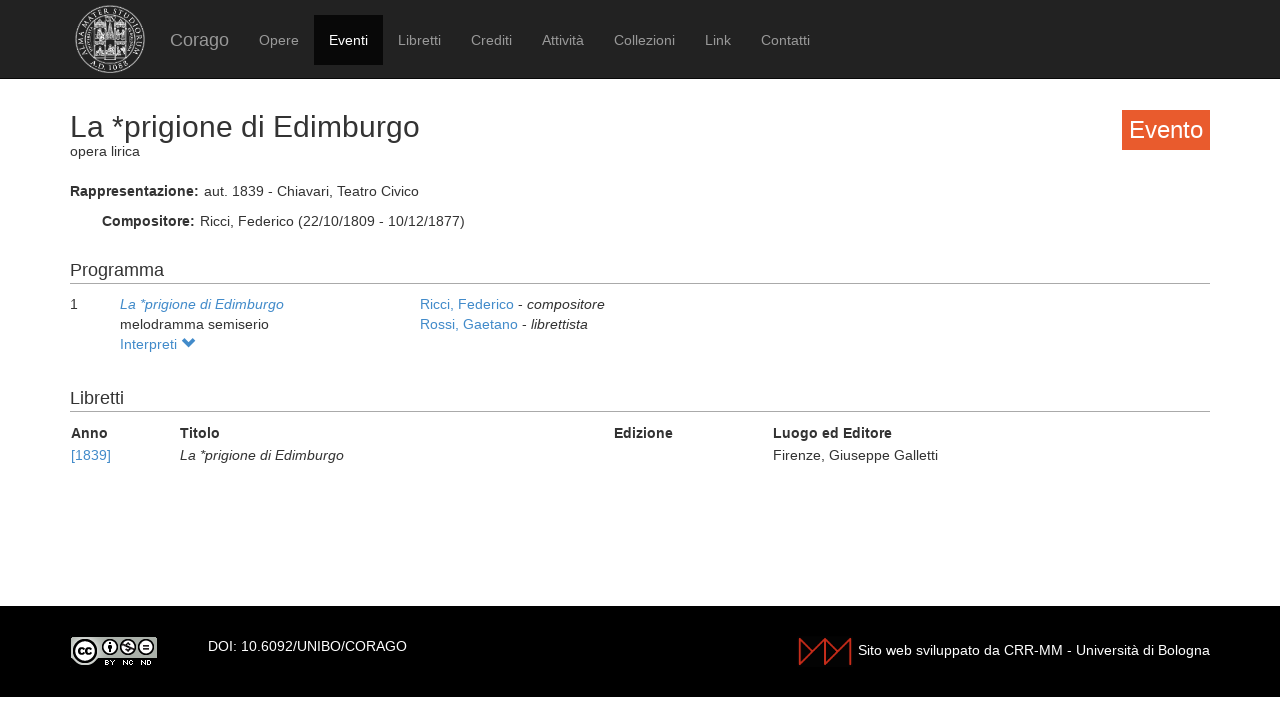

--- FILE ---
content_type: text/html; charset=UTF-8
request_url: https://corago.unibo.it/evento/ZAP1936196
body_size: 2421
content:
<!DOCTYPE html>
<html>
    <head>
        <meta charset="utf-8" />
        <title>Corago</title>
        <script src="/bundles/corago/bower_components/jquery/dist/jquery.min.js"> </script>
        <script src="/bundles/corago/bower_components/bootstrap/dist/js/bootstrap.min.js"> </script>
        <script src="//cdn.datatables.net/1.10.0/js/jquery.dataTables.js"></script>
        <script src="//ajax.googleapis.com/ajax/libs/jqueryui/1.9.2/jquery-ui.min.js"></script>
        <script src="//cdnjs.cloudflare.com/ajax/libs/jsPlumb/1.4.1/jquery.jsPlumb-1.4.1-all-min.js"></script>
        <script src="/bundles/corago/galleria/galleria-1.4.2.js"> </script>
        <link rel="stylesheet" href="/bundles/corago/bower_components/bootstrap/dist/css/bootstrap.min.css" />
        <link rel="stylesheet" href="/bundles/corago/css/style.css" />
        <link rel="stylesheet" href="//cdn.datatables.net/1.10.0/css/jquery.dataTables.css" />
    </head>
    <body>
        <div class="main_container">
                        <div class="navbar navbar-inverse navbar-fixed-top" role="navigation">
                <div class="container">
                    <div class="logo">
                        <a href="http://www.unibo.it"><img src="/bundles/corago/images/sigillo2s.png"></img></a>
                    </div>
                    <div class="navbar-header">
                        <button type="button" class="navbar-toggle" data-toggle="collapse" data-target=".navbar-collapse">
                            <span class="sr-only">Toggle navigation</span>
                            <span class="icon-bar"></span>
                            <span class="icon-bar"></span>
                            <span class="icon-bar"></span>
                        </button>
                        <a class="navbar-brand" href="/">Corago</a>
                    </div>
                    <div class="collapse navbar-collapse">
                        <ul class="nav navbar-nav">
                            <li ><a href="/opere">Opere</a></li>
                            <li class="active"><a href="/eventi">Eventi</a></li>
                            <li ><a href="/libretti">Libretti</a></li>
                            <li ><a href="/crediti">Crediti</a></li>
                            <li ><a href="/attivita">Attività</a></li>
                            <li ><a href="/collezioni">Collezioni</a></li>
                            <li ><a href="/link">Link</a></li>
                            <li ><a href="/contatti">Contatti</a></li>
                        </ul>
                    </div>
                </div>
            </div>

            <div class="block contentbottom">
                <div class="container">
    <div class="row big_row">
        <div class="col-md-12">
            <h3 style="background:rgb(233, 91, 45); padding:7px; color:white; float:right">Evento</h3>
            <h2>La *prigione di Edimburgo</h2>
            <div class="big_row subtitle">
                <span>opera lirica</span>
            </div>
            <div class="md-btm-margin">
                <div class="displayrow">
                    <div class="displaycell reslabel">Rappresentazione:</div>
                    <div class="displaycell">aut. 1839 - Chiavari, Teatro Civico</div>
                </div>
                            </div>
                        <div>
                                <div class="displayrow">
                    <div class="displaycell reslabel">
                        Compositore:
                    </div>
                    <div class="displaycell">
                        Ricci, Federico (22/10/1809 - 10/12/1877)  
                    </div>
                </div>
                            </div>
                    </div>
    </div>
        <div class="row big_row">
        <div class="col-md-12">
            <h4>Programma</h4>
                        <div>
                <div class="displaytable">
                    <div class="displayrow">
                        <div class="displaycell numero numerocell" >1</div>
                        <div class="displaycell titolo titolocell">
                                                        <h5><a href='/opera/Z000053420'><i>La *prigione di Edimburgo</i></a></h5>
                                                                                    <br/>melodramma semiserio
                        </div>
                        <div class="displaycell">
                                                        <div>
                                <a href='/risultatoeventiautore/Ricci Federico'
                                    title='Cerca rappresentazioni con Ricci, Federico  
'>Ricci, Federico  

                                </a> - <i>compositore</i>
                            </div>
                                                        <div>
                                <a href='/risultatoeventiautore/Rossi Gaetano'
                                    title='Cerca rappresentazioni con Rossi, Gaetano  
'>Rossi, Gaetano  

                                </a> - <i>librettista</i>
                            </div>
                                                    </div>
                    </div>
                </div>
                                <div class="interpreti">
                    <a>Interpreti <span class="glyphicon glyphicon-chevron-down"></span></a>
                    <div class="interpreti-table-container">
                        <table class="table table-condensed table-interpreti">
                            <thead>
                                <th>Personaggi</th><th>Interpreti</th><th>Nome in fonte</th>
                                <!-- <th>Ruolo Vocale</th> -->
                                <th>Note</th>
                            </thead>
                            <tbody>
                                                            <tr>
                                                                    <td>Duca d&#039;Argile</td>
                                                                    <td>
                                        <a href="/risultatoeventiinterpreti/cod_000053668800">Luca Burroni  </a>
                                    </td>
                                    <td></td>
                                    <!-- <td>basso</td> -->
                                    <td></td>
                                </tr>
                                                            <tr>
                                                                    <td>Giorgio</td>
                                                                    <td>
                                        <a href="/risultatoeventiinterpreti/cod_000062377300">Pietro Gasperini  </a>
                                    </td>
                                    <td></td>
                                    <!-- <td>tenore</td> -->
                                    <td></td>
                                </tr>
                                                            <tr>
                                                                    <td>Fanny</td>
                                                                    <td>
                                        <a href="/risultatoeventiinterpreti/cod_000113264800">Stella Lanzi  </a>
                                    </td>
                                    <td></td>
                                    <!-- <td>soprano</td> -->
                                    <td></td>
                                </tr>
                                                            <tr>
                                                                    <td>Ida</td>
                                                                    <td>
                                        <a href="/risultatoeventiinterpreti/cod_000106076900">Arianna Ferrini  </a>
                                    </td>
                                    <td></td>
                                    <!-- <td>soprano</td> -->
                                    <td></td>
                                </tr>
                                                            <tr>
                                                                    <td>Tom</td>
                                                                    <td>
                                        <a href="/risultatoeventiinterpreti/cod_000103821700">Leopoldo Cini  </a>
                                    </td>
                                    <td></td>
                                    <!-- <td>basso</td> -->
                                    <td></td>
                                </tr>
                                                            <tr>
                                                                    <td>Giovanna</td>
                                                                    <td>
                                        <a href="/risultatoeventiinterpreti/cod_000113264700">Orsola Bruni  </a>
                                    </td>
                                    <td></td>
                                    <!-- <td>soprano</td> -->
                                    <td></td>
                                </tr>
                                                            <tr>
                                                                    <td>Patrizio</td>
                                                                    <td>
                                        <a href="/risultatoeventiinterpreti/cod_000103076200">Attilio Bronzuoli  </a>
                                    </td>
                                    <td>Bronzoli Attilio</td>
                                    <!-- <td>tenore</td> -->
                                    <td></td>
                                </tr>
                                                        </tbody>
                        </table>
                    </div>
                </div>
                            </div>
                    </div>
    </div>
            <div class="row">
        <div class="col-md-12">
            <h4>Libretti</h4>
            <table class="table table-condensed">
                <thead><th>Anno</th><th>Titolo</th><th>Edizione</th><th>Luogo ed Editore</th></thead>
                <tbody>
                                            <tr><td><a href='/libretto/ZAP1936193'>[1839]</a></td><td><i>La *prigione di Edimburgo</i></td>
                        <td></td><td>Firenze, Giuseppe Galletti</td></tr>
                                    </tbody>
            </table>
        </div>
    </div>
            </div>
</div>
<script>
    jQuery('.interpreti a').click(function(){
        jQuery('.interpreti-table-container').toggle('fast');
        console.log(jQuery('.glyphicon').attr('class').indexOf('glyphicon-chevron-down'));
        if(jQuery('.glyphicon').attr('class').indexOf('glyphicon-chevron-up') == -1) {
            jQuery('.glyphicon').removeClass('glyphicon-chevron-down');
            jQuery('.glyphicon').addClass('glyphicon-chevron-up');
            console.log('down');
        } else {
            jQuery('.glyphicon').removeClass('glyphicon-chevron-up');
            jQuery('.glyphicon').addClass('glyphicon-chevron-down');
            console.log('up');
        }
    });
</script>
            </div>

            <div id='footer'>
                <div class="container">
                    <div class='cclicense'>
                        <a href='http://creativecommons.org/licenses/by-nc-nd/3.0/deed.it' target='_blank' rel='license'>
                            <img src='http://i.creativecommons.org/l/by-nc-nd/3.0/88x31.png'  alt='Licenza Creative Commons'>
                        </a>
                    </div>
                    <div class='DOI'>DOI: <a  href="http://dx.doi.org/10.6092/UNIBO/CORAGO">10.6092/UNIBO/CORAGO</a></div>
                    <div class='CRR-MM'>
			<img src="/bundles/corago/images/logocrr_nero.png"></img>Sito web sviluppato da CRR-MM - Universit&agrave; di Bologna
                    </div>
                </div>
            </div>
        </div>
        <!--<script>
            (function(i,s,o,g,r,a,m){i['GoogleAnalyticsObject']=r;i[r]=i[r]||function(){
                    (i[r].q=i[r].q||[]).push(arguments)},i[r].l=1*new Date();a=s.createElement(o),
                m=s.getElementsByTagName(o)[0];a.async=1;a.src=g;m.parentNode.insertBefore(a,m)
            })(window,document,'script','//www.google-analytics.com/analytics.js','ga');

            ga('create', 'UA-4212655-8', 'auto');
            ga('send', 'pageview');

        </script>-->
    </body>
</html>
